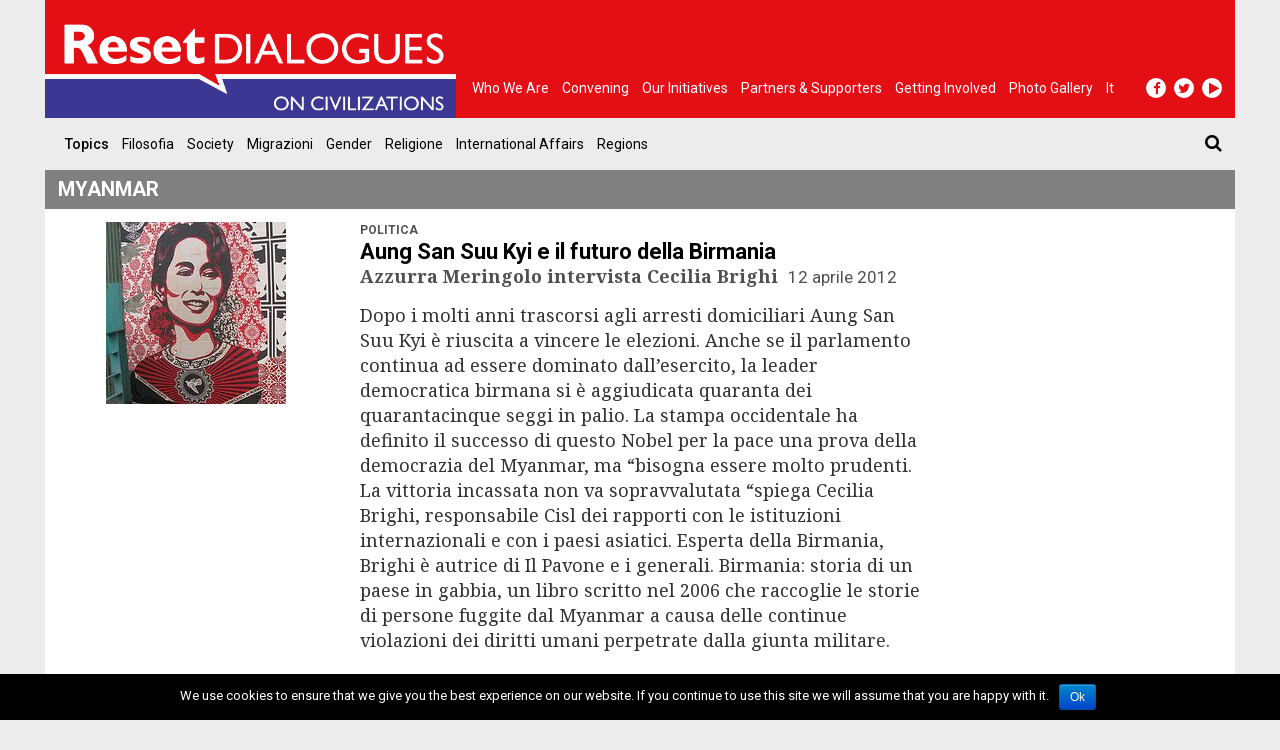

--- FILE ---
content_type: text/html; charset=UTF-8
request_url: https://www.resetdoc.org/tag/myanmar/?lang=it
body_size: 8430
content:
<!DOCTYPE html><html lang="it-IT" prefix="og: http://ogp.me/ns#"><head><link rel="stylesheet" href="//fonts.googleapis.com/css?family=Roboto:400,500,700%7CNoto+Serif:400,500,700" /><meta charset="UTF-8"><meta name="viewport" content="width=device-width, initial-scale=1.0"><meta http-equiv="X-UA-Compatible" content="IE=edge"><title>myanmar Archivi | Reset DOC</title><link rel="profile" href="http://gmpg.org/xfn/11"><link rel="pingback" href="https://www.resetdoc.org/xmlrpc.php"><meta name="facebook-domain-verification" content="iqjb0g0zrmo1zrm5i2etrpkkrpunly" /><link rel="alternate" hreflang="it" href="https://www.resetdoc.org/tag/myanmar/?lang=it" /><link rel="canonical" href="https://www.resetdoc.org/tag/myanmar/?lang=it" /><meta property="og:locale" content="it_IT" /><meta property="og:type" content="object" /><meta property="og:title" content="myanmar Archivi | Reset DOC" /><meta property="og:url" content="https://www.resetdoc.org/tag/myanmar/?lang=it" /><meta property="og:site_name" content="Reset DOC" /><meta name="twitter:card" content="summary_large_image" /><meta name="twitter:title" content="myanmar Archivi | Reset DOC" /><meta name="twitter:site" content="@resetdoc" /> <script type='application/ld+json'>{"@context":"http:\/\/schema.org","@type":"WebSite","@id":"#website","url":"https:\/\/www.resetdoc.org\/?lang=it","name":"Reset DOC","alternateName":"Reset DOC","potentialAction":{"@type":"SearchAction","target":"https:\/\/www.resetdoc.org\/?lang=it?s={search_term_string}","query-input":"required name=search_term_string"}}</script> <link rel='dns-prefetch' href='//resetdoc.b-cdn.net' /><link rel='dns-prefetch' href='//s.w.org' /><link rel="alternate" type="application/rss+xml" title="Reset DOC &raquo; Feed" href="https://www.resetdoc.org/feed/?lang=it" /><link rel="alternate" type="application/rss+xml" title="Reset DOC &raquo; Feed dei commenti" href="https://www.resetdoc.org/comments/feed/?lang=it" /><link rel="alternate" type="application/rss+xml" title="Reset DOC &raquo; myanmar Feed del tag" href="https://www.resetdoc.org/tag/myanmar/?lang=it/feed/" /> <script type="text/javascript">window._wpemojiSettings = {"baseUrl":"https:\/\/s.w.org\/images\/core\/emoji\/2.3\/72x72\/","ext":".png","svgUrl":"https:\/\/s.w.org\/images\/core\/emoji\/2.3\/svg\/","svgExt":".svg","source":{"concatemoji":"https:\/\/resetdoc.b-cdn.net\/wp-includes\/js\/wp-emoji-release.min.js?ver=4.8.25"}};
			!function(t,a,e){var r,i,n,o=a.createElement("canvas"),l=o.getContext&&o.getContext("2d");function c(t){var e=a.createElement("script");e.src=t,e.defer=e.type="text/javascript",a.getElementsByTagName("head")[0].appendChild(e)}for(n=Array("flag","emoji4"),e.supports={everything:!0,everythingExceptFlag:!0},i=0;i<n.length;i++)e.supports[n[i]]=function(t){var e,a=String.fromCharCode;if(!l||!l.fillText)return!1;switch(l.clearRect(0,0,o.width,o.height),l.textBaseline="top",l.font="600 32px Arial",t){case"flag":return(l.fillText(a(55356,56826,55356,56819),0,0),e=o.toDataURL(),l.clearRect(0,0,o.width,o.height),l.fillText(a(55356,56826,8203,55356,56819),0,0),e===o.toDataURL())?!1:(l.clearRect(0,0,o.width,o.height),l.fillText(a(55356,57332,56128,56423,56128,56418,56128,56421,56128,56430,56128,56423,56128,56447),0,0),e=o.toDataURL(),l.clearRect(0,0,o.width,o.height),l.fillText(a(55356,57332,8203,56128,56423,8203,56128,56418,8203,56128,56421,8203,56128,56430,8203,56128,56423,8203,56128,56447),0,0),e!==o.toDataURL());case"emoji4":return l.fillText(a(55358,56794,8205,9794,65039),0,0),e=o.toDataURL(),l.clearRect(0,0,o.width,o.height),l.fillText(a(55358,56794,8203,9794,65039),0,0),e!==o.toDataURL()}return!1}(n[i]),e.supports.everything=e.supports.everything&&e.supports[n[i]],"flag"!==n[i]&&(e.supports.everythingExceptFlag=e.supports.everythingExceptFlag&&e.supports[n[i]]);e.supports.everythingExceptFlag=e.supports.everythingExceptFlag&&!e.supports.flag,e.DOMReady=!1,e.readyCallback=function(){e.DOMReady=!0},e.supports.everything||(r=function(){e.readyCallback()},a.addEventListener?(a.addEventListener("DOMContentLoaded",r,!1),t.addEventListener("load",r,!1)):(t.attachEvent("onload",r),a.attachEvent("onreadystatechange",function(){"complete"===a.readyState&&e.readyCallback()})),(r=e.source||{}).concatemoji?c(r.concatemoji):r.wpemoji&&r.twemoji&&(c(r.twemoji),c(r.wpemoji)))}(window,document,window._wpemojiSettings);</script> <style type="text/css">img.wp-smiley,img.emoji{display:inline !important;border:none !important;box-shadow:none !important;height:1em !important;width:1em !important;margin:0
.07em !important;vertical-align:-0.1em !important;background:none !important;padding:0
!important}</style><link rel='stylesheet' id='contact-form-7-css'  href='https://resetdoc.b-cdn.net/wp-content/plugins/contact-form-7/includes/css/styles.css?ver=5.0' type='text/css' media='all' /><link rel='stylesheet' id='cookie-notice-front-css'  href='https://resetdoc.b-cdn.net/wp-content/plugins/cookie-notice/css/front.css?ver=4.8.25' type='text/css' media='all' /><link rel='stylesheet' id='wpml-legacy-horizontal-list-0-css'  href='https://resetdoc.b-cdn.net/wp-content/plugins/sitepress-multilingual-cms/templates/language-switchers/legacy-list-horizontal/style.css?ver=1' type='text/css' media='all' /><link rel='stylesheet' id='_tk-bootstrap-wp-css'  href='https://resetdoc.b-cdn.net/wp-content/themes/rdorg-theme/includes/css/bootstrap-wp.css?ver=4.8.25' type='text/css' media='all' /><link rel='stylesheet' id='_tk-bootstrap-css'  href='https://resetdoc.b-cdn.net/wp-content/themes/rdorg-theme/includes/resources/bootstrap/css/bootstrap.min.css?ver=4.8.25' type='text/css' media='all' /><link rel='stylesheet' id='_tk-font-awesome-css'  href='https://resetdoc.b-cdn.net/wp-content/themes/rdorg-theme/includes/css/font-awesome.min.css?ver=4.1.0' type='text/css' media='all' /><link rel='stylesheet' id='_tk-style-css'  href='https://resetdoc.b-cdn.net/wp-content/themes/rdorg-theme/style.css?ver=4.8.25' type='text/css' media='all' /><link rel='stylesheet' id='lightbox-css-css'  href='https://resetdoc.b-cdn.net/wp-content/themes/rdorg-theme/css/lightbox.min.css?ver=4.8.25' type='text/css' media='all' /><link rel='stylesheet' id='rdorg_style-css'  href='https://resetdoc.b-cdn.net/wp-content/themes/rdorg-theme/css/rdorg_style.css?ver=0.1.9' type='text/css' media='all' /><link rel='stylesheet' id='video-conferencing-with-zoom-api-css'  href='https://resetdoc.b-cdn.net/wp-content/plugins/video-conferencing-with-zoom-api/assets/public/css/main.min.css?ver=3.3.8' type='text/css' media='all' /> <script type='text/javascript' src='https://resetdoc.b-cdn.net/wp-includes/js/jquery/jquery.js?ver=1.12.4'></script> <script type='text/javascript' src='https://resetdoc.b-cdn.net/wp-includes/js/jquery/jquery-migrate.min.js?ver=1.4.1'></script> <script type='text/javascript'>/*  */
var cnArgs = {"ajaxurl":"https:\/\/www.resetdoc.org\/wp-admin\/admin-ajax.php","hideEffect":"fade","onScroll":"","onScrollOffset":"100","cookieName":"cookie_notice_accepted","cookieValue":"TRUE","cookieTime":"2592000","cookiePath":"\/","cookieDomain":"","redirection":"","cache":"1"};
/*  */</script> <script type='text/javascript' src='https://resetdoc.b-cdn.net/wp-content/plugins/cookie-notice/js/front.js?ver=1.2.39'></script> <script type='text/javascript' src='https://resetdoc.b-cdn.net/wp-content/themes/rdorg-theme/includes/resources/bootstrap/js/bootstrap.min.js?ver=4.8.25'></script> <script type='text/javascript' src='https://resetdoc.b-cdn.net/wp-content/themes/rdorg-theme/includes/js/bootstrap-wp.js?ver=4.8.25'></script> <link rel='https://api.w.org/' href='https://www.resetdoc.org/wp-json/?lang=it/' /><link rel="EditURI" type="application/rsd+xml" title="RSD" href="https://www.resetdoc.org/xmlrpc.php?rsd" /><link rel="wlwmanifest" type="application/wlwmanifest+xml" href="https://www.resetdoc.org/wp-includes/wlwmanifest.xml" /><meta name="generator" content="WordPress 4.8.25" /><meta name="generator" content="WPML ver:3.7.1 stt:5,1,4,3,27,54;" /><style id="popup-maker-themes"  type="text/css">.popmake-overlay.theme-10804{}.popmake.theme-10804{padding:18px;border-radius:0px;border:1px
solid #e30f14;box-shadow:1px 1px 3px 0px rgba( 2, 2, 2, 0.23 );background-color:rgba( 25, 25, 65, 0.75 )}.popmake.theme-10804 .popmake-title{color:#fff;text-align:center;text-shadow:0px 0px 0px rgba( 2, 2, 2, 0.23 );font:32px/36px "Roboto"}.popmake.theme-10804 .popmake-content{color:#fff;font-family:inherit}.popmake.theme-10804 .popmake-close{height:22px;width:22px;left:auto;right:0px;bottom:auto;top:0px;padding:0px;color:#fff;font:20px/20px "inherit";border:1px
none #fff;border-radius:0px;box-shadow:0px 0px 0px 0px rgba( 2, 2, 2, 0.23 );text-shadow:0px 0px 0px rgba( 0, 0, 0, 0.23 );background-color:rgba( 227, 15, 20, 1 )}</style><link rel="apple-touch-icon" sizes="180x180" href="https://resetdoc.b-cdn.net/wp-content/themes/rdorg-theme/favicon/apple-touch-icon.png"><link rel="icon" type="image/png" sizes="32x32" href="https://resetdoc.b-cdn.net/wp-content/themes/rdorg-theme/favicon/favicon-32x32.png"><link rel="icon" type="image/png" sizes="16x16" href="https://resetdoc.b-cdn.net/wp-content/themes/rdorg-theme/favicon/favicon-16x16.png"><meta name="theme-color" content="#c00c0f"> <script type="text/javascript">var ajaxurl = "https:\/\/www.resetdoc.org\/wp-admin\/admin-ajax.php"</script> <style type="text/css">.recentcomments
a{display:inline !important;padding:0
!important;margin:0
!important}</style> <script async src="https://www.googletagmanager.com/gtag/js?id=G-50NXJWHEZQ"></script> <script>window.dataLayer = window.dataLayer || [];
    function gtag(){dataLayer.push(arguments);}
    
    gtag('js', new Date());
    gtag('config', 'G-50NXJWHEZQ');</script>  <script data-no-minify="1" data-cfasync="false">(function(w,d){function a(){var b=d.createElement("script");b.async=!0;b.src="https://resetdoc.b-cdn.net/wp-content/plugins/wp-rocket/inc/front/js/lazyload.1.0.5.min.js";var a=d.getElementsByTagName("script")[0];a.parentNode.insertBefore(b,a)}w.attachEvent?w.attachEvent("onload",a):w.addEventListener("load",a,!1)})(window,document);</script> </head><body id="rdorg" class="archive tag tag-myanmar tag-2560 container group-blog"><div id="fb-root"></div> <script>(function($) {
				$(document).on(
				'ready',
				function() {
					if (window.innerWidth >= 992) {

				    	if ( !$('body').is('.cookies-not-accepted') && ! document.cookie.match(/cookie_notice_accepted=false/) ) {
						var $script = $('<script>');
						var $div = $('<div>').attr('id','fb-root');
						$script.attr('src', 'https://connect.facebook.net/en_EN/sdk.js#xfbml=1&version=v21.0&appId=445757755983428&autoLogAppEvents=1');
						$script.attr('crossorigin', 'anonymous');
						$script.attr('async', true);
						$script.attr('defer', true);
						$script.prependTo('body');
						$div.prependTo('body');
						$('.facebook_share').css({
							"padding-top": "0.1rem",
						    "padding-bottom": "0.1rem"
						});
						$('.facebook_share a.fb').hide();
					    }
			    	}
				}
			);
			})(jQuery);</script> <header id="masthead" class="site-header" role="banner"><div class="top-header container-fluid"><div class="site-header-inner"> <a href="https://www.resetdoc.org/?lang=it" title="Reset DOC" rel="home"> <img src="https://resetdoc.b-cdn.net/wp-content/themes/rdorg-theme/images/logo-reset-dialogues.png" class="img-responsive" alt="Reset DOC"> <img src="https://resetdoc.b-cdn.net/wp-content/themes/rdorg-theme/images/logo-print.png" class="img-print" alt="Reset DOC"> </a></div> <nav class="site-navigation nav-body"><div class="navbar navbar-default"> <nav id="main-menu-container" class="collapse navbar-collapse"><ul id="main-menu" class="nav navbar-nav"><li id="menu-item-8877" class="menu-item menu-item-type-post_type menu-item-object-page menu-item-8877"><a title="Who we are" href="https://www.resetdoc.org/who-we-are/">Who we are</a></li><li id="menu-item-5701" class="menu-item menu-item-type-post_type_archive menu-item-object-event menu-item-5701"><a title="Convening" href="https://www.resetdoc.org/event/?lang=it">Convening</a></li><li id="menu-item-5700" class="menu-item menu-item-type-post_type_archive menu-item-object-project menu-item-5700"><a title="Our Initiatives" href="https://www.resetdoc.org/project/?lang=it">Our Initiatives</a></li><li id="menu-item-11020" class="menu-item menu-item-type-custom menu-item-object-custom menu-item-11020"><a title="Partners &amp; Supporters" href="https://www.resetdoc.org/partners-supporters/">Partners &#038; Supporters</a></li><li id="menu-item-6294" class="menu-item menu-item-type-post_type menu-item-object-page menu-item-6294"><a title="Getting Involved" href="https://www.resetdoc.org/getting-involved/">Getting Involved</a></li><li id="menu-item-9251" class="menu-item menu-item-type-custom menu-item-object-custom menu-item-9251"><a title="Photo gallery" href="https://www.resetdoc.org/press/photo-gallery/2019/">Photo gallery</a></li><li id="menu-item-8788" class="menu-item menu-item-type-custom menu-item-object-custom menu-item-8788"><a title="It" href="http://www.reset.it/">It</a></li></ul></nav></div> </nav><div class="nav_toggle_social_container"> <nav class="site-navigation nav-button"><div class="navbar navbar-default"><div class="navbar-header"> <button type="button" class="navbar-toggle" data-toggle="collapse" data-target="#main-menu-container"> <span class="sr-only">Toggle navigation </span> <span class="icon-bar"></span> <span class="icon-bar"></span> <span class="icon-bar"></span> </button></div></div> </nav> <nav class="site-navigation"><div class="navbar navbar-default"> <nav class="menu-social-menu-container"><ul id="header-social-menu" class="nav navbar-nav social-menu"><li id="menu-item-71" class="menu-item menu-item-type-custom menu-item-object-custom menu-item-71"><a target="_blank" href="https://www.facebook.com/resetdoc/"><i class="fa fa-facebook"></i></a></li><li id="menu-item-72" class="menu-item menu-item-type-custom menu-item-object-custom menu-item-72"><a target="_blank" href="https://twitter.com/resetdoc"><i class="fa fa-twitter"></i></a></li><li id="menu-item-73" class="menu-item menu-item-type-custom menu-item-object-custom menu-item-73"><a target="_blank" href="https://www.youtube.com/user/resetdoc"><i class="fa fa-play"></i></a></li></ul></nav></div> </nav></div></div><div class="bottom-header container-fluid"> <nav class="site-navigation"><div class="navbar navbar-default"><div class="navbar-header"> <button type="button" class="navbar-toggle" data-toggle="collapse" data-target="#topics-menu-container"> <span>Topics</span> <span> <span class="sr-only">Toggle navigation </span> <span class="icon-bar"></span> <span class="icon-bar"></span> <span class="icon-bar"></span> </span> </button></div> <nav id="topics-menu-container" class="collapse navbar-collapse"><ul id="topics-menu" class="nav navbar-nav"><li class="menu-item"><a class="menu-label">Topics</a></li><li id="menu-item-5603" class="menu-item menu-item-type-taxonomy menu-item-object-topic menu-item-5603"><a title="Filosofia" href="https://www.resetdoc.org/topic/filosofia/?lang=it">Filosofia</a></li><li id="menu-item-5711" class="menu-item menu-item-type-taxonomy menu-item-object-topic menu-item-5711"><a title="Society" href="https://www.resetdoc.org/topic/society-it/?lang=it">Society</a></li><li id="menu-item-5601" class="menu-item menu-item-type-taxonomy menu-item-object-topic menu-item-5601"><a title="Migrazioni" href="https://www.resetdoc.org/topic/migrazioni/?lang=it">Migrazioni</a></li><li id="menu-item-5605" class="menu-item menu-item-type-taxonomy menu-item-object-topic menu-item-5605"><a title="Gender" href="https://www.resetdoc.org/topic/gender-it/?lang=it">Gender</a></li><li id="menu-item-5600" class="menu-item menu-item-type-taxonomy menu-item-object-topic menu-item-5600"><a title="Religione" href="https://www.resetdoc.org/topic/religione/?lang=it">Religione</a></li><li id="menu-item-5655" class="menu-item menu-item-type-taxonomy menu-item-object-topic menu-item-5655"><a title="International Affairs" href="https://www.resetdoc.org/topic/international-affairs-it/?lang=it">International Affairs</a></li><li id="menu-item-5637" class="menu-item menu-item-type-post_type menu-item-object-page menu-item-5637"><a title="Regions" href="https://www.resetdoc.org/regions/">Regions</a></li></ul></nav><form role="search" method="get" class="search-form" action="https://www.resetdoc.org/?lang=it"> <label id="search-bar-header" class="collapse"> <input type="search" class="search-field" placeholder="Cerca &hellip;" value="" name="s" title="Cerca per: "> </label> <a class="search-btn" href="#search-bar-header" data-toggle="collapse"><i class="fa fa-search"></i></a></form></div> </nav></div> </header> <main id="content" class="container-fluid"><section class="row section"><div class="col-xs-12 col-sm-9"><div class="row section-title text-uppercase">myanmar</div><div class="row section-container"><ul class="col-xs-12 article-list bordered"><li> <article id="post-2732" class="col-xs-12 article column no-gutter story post-2732 type-story status-publish has-post-thumbnail hentry tag-birmania tag-khmer tag-myanmar topic-politica"><div class="col-xs-12 col-sm-4 content first column no-left-gutter"> <a href="https://www.resetdoc.org/story/aung-san-suu-kyi-e-il-futuro-della-birmania/?lang=it" class="center-block"> <img width="180" height="182" src="[data-uri]" data-lazy-src="https://resetdoc.b-cdn.net/wp-content/uploads/2012/04/San-Suu-Kyi-3-180x182.jpg" class="img-responsive center-block wp-post-image" alt="" /><noscript><img width="180" height="182" src="https://resetdoc.b-cdn.net/wp-content/uploads/2012/04/San-Suu-Kyi-3-180x182.jpg" class="img-responsive center-block wp-post-image" alt="" /></noscript> </a></div><div class='col-xs-12 col-sm-8 no-right-gutter content second column '> <header class="header"><div class="section-title-info topics"><a href="https://www.resetdoc.org/topic/politica/?lang=it" rel="tag">Politica</a></div><div class="title"> <a href="https://www.resetdoc.org/story/aung-san-suu-kyi-e-il-futuro-della-birmania/?lang=it">Aung San Suu Kyi e il futuro della Birmania</a></div><div class="info"> <span class="author">Azzurra Meringolo intervista Cecilia Brighi</span> <span class="date">12 aprile 2012</span></div> </header><div class="text-content"> Dopo i molti anni trascorsi agli arresti domiciliari Aung San Suu Kyi &egrave; riuscita a vincere le elezioni. Anche se il parlamento continua ad essere dominato dall&rsquo;esercito, la leader democratica birmana si &egrave; aggiudicata quaranta dei quarantacinque seggi in palio. La stampa occidentale ha definito il successo di questo Nobel per la pace una prova della democrazia del Myanmar, ma &ldquo;bisogna essere molto prudenti. La vittoria incassata non va sopravvalutata &ldquo;spiega Cecilia Brighi, responsabile Cisl dei rapporti con le istituzioni internazionali e con i paesi asiatici. Esperta della Birmania, Brighi &egrave; autrice di Il Pavone e i generali. Birmania: storia di un paese in gabbia, un libro scritto nel 2006 che raccoglie le storie di persone fuggite dal Myanmar a causa delle continue violazioni dei diritti umani perpetrate dalla giunta militare.</div></div></article></li></ul><div class="col-xs-12"><div class="col-xs-12 load-more"> <a class="btn">Load more</a> <script type="text/javascript">jQuery(document).ready(function() {
        var $ = jQuery.noConflict();

        var data = {
            action: 'load_more',
            _nonce: 'fc7b1b0927',
            page: '2',
            post_type: 'story',
            topic: '' ,
            region: '' ,
            s: '',
            tag: 'myanmar',
        }

        $('.load-more .btn').click(function(){
            // console.dir(data);
            var txt = $('.load-more .btn').text();
            $('.load-more .btn').html('<i class="fa fa-refresh fa-spin"></i>');
            $.get(ajaxurl, data, function(_resp){
                var resp = JSON.parse(_resp);
                // console.dir(resp);
                if(resp.hasOwnProperty('error') && resp.error){
                    if(resp.status === 404){
                        $('.load-more .btn').addClass('disabled');
                        $('.load-more .btn').html('No more articles');
                        return;
                    }
                }

                var list = $(resp.data).children();
                list.hide();
                if($('.section-container .article-list').length){
                    $('.section-container .article-list').append(list);
                }
                else{
                    $('.section-container .article-grid').append(list);
                }
                list.fadeIn();

                data.page = $(resp.data).data('page');
                data.page++;

                $('.load-more .btn').text(txt);
                if($(resp.data).data('last')){
                    $('.load-more .btn').addClass('disabled');
                    $('.load-more .btn').html('No more articles');
                }
            });
        });
        });</script> </div></div></div></div> <aside class="col-xs-12 col-sm-3 sidebar"><div class="sidebar-widget empty"><div class="col-xs-12 section-title"></div></div> </aside> </main><footer id="colophon" class="col-xs-12 site-footer section" role="contentinfo"><div class="row"><div class="col-xs-12 section-title">Who we are</div><div class="col-xs-12 column no-gutter section-container"><div class="col-xs-6 col-sm-2 column"><div class="column-title">Contacts</div><div class="column-body"><div><strong>ResetDOC Europe</strong></div><div>Via Podgora 15</div><div>20122 – Milano</div><div>Italy</div><div>+39 02 36523046</div><div><a href="mailto:info@resetdoc.org">info@resetdoc.org</a></div></div></div><div class="col-xs-6 col-sm-2 column"><div class="column-title"> <br></div><div class="column-body"><div><strong>Reset Dialogues US</strong></div><div>48 Old Colony Road</div><div>Chestnut Hill</div><div>MA 02467</div><div>United States</div><div><a href="mailto:info@resetdialogues.org">info@resetdialogues.org</a></div></div></div><div class="col-xs-6 col-sm-2 column"><div class="column-title">Who we are</div><div class="column-body"><div><strong>Reset DOC Europe</strong></div><ul id="who-we-are-menu" class="nav column-body"><li id="menu-item-8795" class="menu-item menu-item-type-post_type menu-item-object-page menu-item-8795"><a href="https://www.resetdoc.org/who-we-are/resetdoc-europe/about-us/">About Us</a></li><li id="menu-item-8800" class="menu-item menu-item-type-post_type menu-item-object-page menu-item-8800"><a href="https://www.resetdoc.org/who-we-are/resetdoc-europe/the-organization/">Our Governance</a></li><li id="menu-item-8863" class="menu-item menu-item-type-post_type menu-item-object-page menu-item-8863"><a href="https://www.resetdoc.org/who-we-are/resetdoc-europe/staff/">The Organization</a></li><li id="menu-item-8791" class="menu-item menu-item-type-post_type menu-item-object-page menu-item-8791"><a href="https://www.resetdoc.org/who-we-are/resetdoc-europe/transparency-of-administration/">Transparency of Administration</a></li><li id="menu-item-5698" class="menu-item menu-item-type-post_type_archive menu-item-object-person menu-item-5698"><a href="https://www.resetdoc.org/contributor/?lang=it">Contributors</a></li><li id="menu-item-8792" class="menu-item menu-item-type-post_type menu-item-object-page menu-item-8792"><a href="https://www.resetdoc.org/who-we-are/resetdoc-europe/contacts/">Contacts</a></li><li id="menu-item-8793" class="menu-item menu-item-type-post_type menu-item-object-page menu-item-8793"><a href="https://www.resetdoc.org/who-we-are/resetdoc-europe/privacy-policy/">Privacy Policy</a></li></ul></div></div><div class="col-xs-6 col-sm-2 column"><div class="column-title">&nbsp</div><div class="column-body"><div><strong>Reset Dialogues US</strong></div><ul id="reset-dialogues-menu" class="nav column-body"><li id="menu-item-8784" class="menu-item menu-item-type-post_type menu-item-object-page menu-item-8784"><a href="https://www.resetdoc.org/who-we-are/reset-dialogues-us/about-us-2/">About Us</a></li><li id="menu-item-8797" class="menu-item menu-item-type-post_type menu-item-object-page menu-item-8797"><a href="https://www.resetdoc.org/who-we-are/reset-dialogues-us/who-we-are-reset-dialogues-2/">Our Governance</a></li><li id="menu-item-8783" class="menu-item menu-item-type-post_type menu-item-object-page menu-item-8783"><a href="https://www.resetdoc.org/who-we-are/reset-dialogues-us/staff/">The Organization</a></li><li id="menu-item-8787" class="menu-item menu-item-type-post_type menu-item-object-page menu-item-8787"><a href="https://www.resetdoc.org/who-we-are/reset-dialogues-us/contacts/">Contacts</a></li><li id="menu-item-8782" class="menu-item menu-item-type-post_type menu-item-object-page menu-item-8782"><a href="https://www.resetdoc.org/who-we-are/reset-dialogues-us/privacy-policy/">Privacy Policy</a></li></ul></div></div><div class="clearfix visible-xs-block"></div><div class="col-xs-6 col-sm-2 column"><div class=""><div class="column-title">Press</div><ul id="press-menu" class="nav column-body"><li id="menu-item-5628" class="menu-item menu-item-type-post_type menu-item-object-page menu-item-5628"><a href="https://www.resetdoc.org/press/photo-gallery/">Photo Gallery</a></li><li id="menu-item-5627" class="menu-item menu-item-type-post_type menu-item-object-page menu-item-5627"><a href="https://www.resetdoc.org/press/contact/">Contacts</a></li></ul></div><div class="issn-number" style="height: 15vh; display: flex; align-items: stretch;"><p class="text-left" style="align-self: flex-end;"><a href="https://nomisfoundation.ch/"><img style="width: 18rem; max-width: none;" src="https://resetdoc.b-cdn.net/wp-content/themes/rdorg-theme/images/nomis-logo-reset-color.png" alt="Nomis Foundation" /></a></p></div></div><div class="col-xs-6 col-sm-2 column"><div class="column-title">Social</div><ul id="footer-social-menu" class="nav column-body social-menu"><li class="menu-item menu-item-type-custom menu-item-object-custom menu-item-71"><a target="_blank" href="https://www.facebook.com/resetdoc/"><i class="fa fa-facebook"></i></a></li><li class="menu-item menu-item-type-custom menu-item-object-custom menu-item-72"><a target="_blank" href="https://twitter.com/resetdoc"><i class="fa fa-twitter"></i></a></li><li class="menu-item menu-item-type-custom menu-item-object-custom menu-item-73"><a target="_blank" href="https://www.youtube.com/user/resetdoc"><i class="fa fa-play"></i></a></li></ul></div></div><div class="col-xs-12 column no-gutter"><div class="footer-end"><div class="issn-number"><p class="text-center"> ISSN 2611-5611</p></div></div><div class="dev-by text-center small"> <a href="https://www.watuppa.it/" target="_black" rel="nofollow">Developed by Watuppa</a></div></div></div><div class="w-0 h-0"> <a href="https://www.guidestar.org/profile/27-1526127" target="_blank"><img src="https://widgets.guidestar.org/gximage2?o=8930723&l=v4" /></a></div> </footer> <script type='text/javascript'>/*  */
var wpcf7 = {"apiSettings":{"root":"https:\/\/www.resetdoc.org\/wp-json\/?lang=it\/contact-form-7\/v1","namespace":"contact-form-7\/v1"},"recaptcha":{"messages":{"empty":"Per favore dimostra che non sei un robot."}},"cached":"1"};
/*  */</script> <script type='text/javascript' src='https://resetdoc.b-cdn.net/wp-content/plugins/contact-form-7/includes/js/scripts.js?ver=5.0'></script> <script type='text/javascript' src='https://resetdoc.b-cdn.net/wp-content/themes/rdorg-theme/includes/js/skip-link-focus-fix.js?ver=20130115'></script> <script type='text/javascript' src='https://resetdoc.b-cdn.net/wp-content/themes/rdorg-theme/js/lightbox.min.js?ver=4.8.25'></script> <script type='text/javascript' src='https://resetdoc.b-cdn.net/wp-content/themes/rdorg-theme/js/rdorg_script.js?ver=0.1.9'></script> <script type='text/javascript'>/*  */
var icl_vars = {"current_language":"it","icl_home":"https:\/\/www.resetdoc.org\/?lang=it","ajax_url":"https:\/\/www.resetdoc.org\/wp-admin\/admin-ajax.php\/?lang=it","url_type":"3"};
/*  */</script> <script type='text/javascript' src='https://resetdoc.b-cdn.net/wp-content/plugins/sitepress-multilingual-cms/res/js/sitepress.js?ver=4.8.25'></script> <div id="cookie-notice" role="banner" class="cn-bottom bootstrap" style="color: #fff; background-color: #000;"><div class="cookie-notice-container"><span id="cn-notice-text">We use cookies to ensure that we give you the best experience on our website. If you continue to use this site we will assume that you are happy with it.</span><a href="#" id="cn-accept-cookie" data-cookie-set="accept" class="cn-set-cookie button bootstrap">Ok</a></div></div></body></html>
<!-- This website is like a Rocket, isn't it? Performance optimized by WP Rocket. Learn more: https://wp-rocket.me - Debug: cached@1769025074 -->